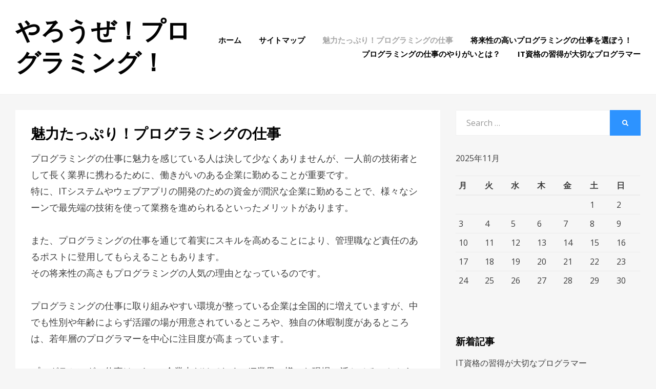

--- FILE ---
content_type: text/html; charset=UTF-8
request_url: http://rvtls.net/%E5%83%8D%E3%81%8D%E3%81%8C%E3%81%84/
body_size: 34698
content:
<!DOCTYPE html>
<html dir="ltr" lang="ja" prefix="og: https://ogp.me/ns#">
<head>
<meta charset="UTF-8">
<meta name="viewport" content="width=device-width, initial-scale=1.0">
<link rel="profile" href="http://gmpg.org/xfn/11">
<link rel="pingback" href="http://rvtls.net/xmlrpc.php" />

<title>魅力たっぷり！プログラミングの仕事 | やろうぜ！プログラミング！</title>

		<!-- All in One SEO 4.5.7.3 - aioseo.com -->
		<meta name="description" content="プログラミングの仕事の魅力として、社会的な貢献度が高いことや、高度なスキルを習得すれば転職や昇格を目指しやすいといったことがあります。また、業界大手の企業で働くことで様々な技術を使って開発に取り組むこともできます。" />
		<meta name="robots" content="max-image-preview:large" />
		<meta name="keywords" content="働きがい,活躍,仕事" />
		<link rel="canonical" href="http://rvtls.net/%e5%83%8d%e3%81%8d%e3%81%8c%e3%81%84/" />
		<meta name="generator" content="All in One SEO (AIOSEO) 4.5.7.3" />
		<meta property="og:locale" content="ja_JP" />
		<meta property="og:site_name" content="やろうぜ！プログラミング！ |" />
		<meta property="og:type" content="article" />
		<meta property="og:title" content="魅力たっぷり！プログラミングの仕事 | やろうぜ！プログラミング！" />
		<meta property="og:description" content="プログラミングの仕事の魅力として、社会的な貢献度が高いことや、高度なスキルを習得すれば転職や昇格を目指しやすいといったことがあります。また、業界大手の企業で働くことで様々な技術を使って開発に取り組むこともできます。" />
		<meta property="og:url" content="http://rvtls.net/%e5%83%8d%e3%81%8d%e3%81%8c%e3%81%84/" />
		<meta property="article:published_time" content="2018-10-10T23:55:00+00:00" />
		<meta property="article:modified_time" content="2018-10-29T05:43:01+00:00" />
		<meta name="twitter:card" content="summary" />
		<meta name="twitter:title" content="魅力たっぷり！プログラミングの仕事 | やろうぜ！プログラミング！" />
		<meta name="twitter:description" content="プログラミングの仕事の魅力として、社会的な貢献度が高いことや、高度なスキルを習得すれば転職や昇格を目指しやすいといったことがあります。また、業界大手の企業で働くことで様々な技術を使って開発に取り組むこともできます。" />
		<script type="application/ld+json" class="aioseo-schema">
			{"@context":"https:\/\/schema.org","@graph":[{"@type":"BreadcrumbList","@id":"http:\/\/rvtls.net\/%e5%83%8d%e3%81%8d%e3%81%8c%e3%81%84\/#breadcrumblist","itemListElement":[{"@type":"ListItem","@id":"http:\/\/rvtls.net\/#listItem","position":1,"name":"\u5bb6","item":"http:\/\/rvtls.net\/","nextItem":"http:\/\/rvtls.net\/%e5%83%8d%e3%81%8d%e3%81%8c%e3%81%84\/#listItem"},{"@type":"ListItem","@id":"http:\/\/rvtls.net\/%e5%83%8d%e3%81%8d%e3%81%8c%e3%81%84\/#listItem","position":2,"name":"\u9b45\u529b\u305f\u3063\u3077\u308a\uff01\u30d7\u30ed\u30b0\u30e9\u30df\u30f3\u30b0\u306e\u4ed5\u4e8b","previousItem":"http:\/\/rvtls.net\/#listItem"}]},{"@type":"Organization","@id":"http:\/\/rvtls.net\/#organization","name":"\u3084\u308d\u3046\u305c\uff01\u30d7\u30ed\u30b0\u30e9\u30df\u30f3\u30b0\uff01","url":"http:\/\/rvtls.net\/"},{"@type":"WebPage","@id":"http:\/\/rvtls.net\/%e5%83%8d%e3%81%8d%e3%81%8c%e3%81%84\/#webpage","url":"http:\/\/rvtls.net\/%e5%83%8d%e3%81%8d%e3%81%8c%e3%81%84\/","name":"\u9b45\u529b\u305f\u3063\u3077\u308a\uff01\u30d7\u30ed\u30b0\u30e9\u30df\u30f3\u30b0\u306e\u4ed5\u4e8b | \u3084\u308d\u3046\u305c\uff01\u30d7\u30ed\u30b0\u30e9\u30df\u30f3\u30b0\uff01","description":"\u30d7\u30ed\u30b0\u30e9\u30df\u30f3\u30b0\u306e\u4ed5\u4e8b\u306e\u9b45\u529b\u3068\u3057\u3066\u3001\u793e\u4f1a\u7684\u306a\u8ca2\u732e\u5ea6\u304c\u9ad8\u3044\u3053\u3068\u3084\u3001\u9ad8\u5ea6\u306a\u30b9\u30ad\u30eb\u3092\u7fd2\u5f97\u3059\u308c\u3070\u8ee2\u8077\u3084\u6607\u683c\u3092\u76ee\u6307\u3057\u3084\u3059\u3044\u3068\u3044\u3063\u305f\u3053\u3068\u304c\u3042\u308a\u307e\u3059\u3002\u307e\u305f\u3001\u696d\u754c\u5927\u624b\u306e\u4f01\u696d\u3067\u50cd\u304f\u3053\u3068\u3067\u69d8\u3005\u306a\u6280\u8853\u3092\u4f7f\u3063\u3066\u958b\u767a\u306b\u53d6\u308a\u7d44\u3080\u3053\u3068\u3082\u3067\u304d\u307e\u3059\u3002","inLanguage":"ja","isPartOf":{"@id":"http:\/\/rvtls.net\/#website"},"breadcrumb":{"@id":"http:\/\/rvtls.net\/%e5%83%8d%e3%81%8d%e3%81%8c%e3%81%84\/#breadcrumblist"},"datePublished":"2018-10-11T08:55:00+09:00","dateModified":"2018-10-29T14:43:01+09:00"},{"@type":"WebSite","@id":"http:\/\/rvtls.net\/#website","url":"http:\/\/rvtls.net\/","name":"\u3084\u308d\u3046\u305c\uff01\u30d7\u30ed\u30b0\u30e9\u30df\u30f3\u30b0\uff01","inLanguage":"ja","publisher":{"@id":"http:\/\/rvtls.net\/#organization"}}]}
		</script>
		<!-- All in One SEO -->

<link rel='dns-prefetch' href='//fonts.googleapis.com' />
<link rel="alternate" type="application/rss+xml" title="やろうぜ！プログラミング！ &raquo; フィード" href="http://rvtls.net/feed/" />
<link rel="alternate" type="application/rss+xml" title="やろうぜ！プログラミング！ &raquo; コメントフィード" href="http://rvtls.net/comments/feed/" />
<script type="text/javascript">
/* <![CDATA[ */
window._wpemojiSettings = {"baseUrl":"https:\/\/s.w.org\/images\/core\/emoji\/14.0.0\/72x72\/","ext":".png","svgUrl":"https:\/\/s.w.org\/images\/core\/emoji\/14.0.0\/svg\/","svgExt":".svg","source":{"concatemoji":"http:\/\/rvtls.net\/wp-includes\/js\/wp-emoji-release.min.js?ver=6.4.7"}};
/*! This file is auto-generated */
!function(i,n){var o,s,e;function c(e){try{var t={supportTests:e,timestamp:(new Date).valueOf()};sessionStorage.setItem(o,JSON.stringify(t))}catch(e){}}function p(e,t,n){e.clearRect(0,0,e.canvas.width,e.canvas.height),e.fillText(t,0,0);var t=new Uint32Array(e.getImageData(0,0,e.canvas.width,e.canvas.height).data),r=(e.clearRect(0,0,e.canvas.width,e.canvas.height),e.fillText(n,0,0),new Uint32Array(e.getImageData(0,0,e.canvas.width,e.canvas.height).data));return t.every(function(e,t){return e===r[t]})}function u(e,t,n){switch(t){case"flag":return n(e,"\ud83c\udff3\ufe0f\u200d\u26a7\ufe0f","\ud83c\udff3\ufe0f\u200b\u26a7\ufe0f")?!1:!n(e,"\ud83c\uddfa\ud83c\uddf3","\ud83c\uddfa\u200b\ud83c\uddf3")&&!n(e,"\ud83c\udff4\udb40\udc67\udb40\udc62\udb40\udc65\udb40\udc6e\udb40\udc67\udb40\udc7f","\ud83c\udff4\u200b\udb40\udc67\u200b\udb40\udc62\u200b\udb40\udc65\u200b\udb40\udc6e\u200b\udb40\udc67\u200b\udb40\udc7f");case"emoji":return!n(e,"\ud83e\udef1\ud83c\udffb\u200d\ud83e\udef2\ud83c\udfff","\ud83e\udef1\ud83c\udffb\u200b\ud83e\udef2\ud83c\udfff")}return!1}function f(e,t,n){var r="undefined"!=typeof WorkerGlobalScope&&self instanceof WorkerGlobalScope?new OffscreenCanvas(300,150):i.createElement("canvas"),a=r.getContext("2d",{willReadFrequently:!0}),o=(a.textBaseline="top",a.font="600 32px Arial",{});return e.forEach(function(e){o[e]=t(a,e,n)}),o}function t(e){var t=i.createElement("script");t.src=e,t.defer=!0,i.head.appendChild(t)}"undefined"!=typeof Promise&&(o="wpEmojiSettingsSupports",s=["flag","emoji"],n.supports={everything:!0,everythingExceptFlag:!0},e=new Promise(function(e){i.addEventListener("DOMContentLoaded",e,{once:!0})}),new Promise(function(t){var n=function(){try{var e=JSON.parse(sessionStorage.getItem(o));if("object"==typeof e&&"number"==typeof e.timestamp&&(new Date).valueOf()<e.timestamp+604800&&"object"==typeof e.supportTests)return e.supportTests}catch(e){}return null}();if(!n){if("undefined"!=typeof Worker&&"undefined"!=typeof OffscreenCanvas&&"undefined"!=typeof URL&&URL.createObjectURL&&"undefined"!=typeof Blob)try{var e="postMessage("+f.toString()+"("+[JSON.stringify(s),u.toString(),p.toString()].join(",")+"));",r=new Blob([e],{type:"text/javascript"}),a=new Worker(URL.createObjectURL(r),{name:"wpTestEmojiSupports"});return void(a.onmessage=function(e){c(n=e.data),a.terminate(),t(n)})}catch(e){}c(n=f(s,u,p))}t(n)}).then(function(e){for(var t in e)n.supports[t]=e[t],n.supports.everything=n.supports.everything&&n.supports[t],"flag"!==t&&(n.supports.everythingExceptFlag=n.supports.everythingExceptFlag&&n.supports[t]);n.supports.everythingExceptFlag=n.supports.everythingExceptFlag&&!n.supports.flag,n.DOMReady=!1,n.readyCallback=function(){n.DOMReady=!0}}).then(function(){return e}).then(function(){var e;n.supports.everything||(n.readyCallback(),(e=n.source||{}).concatemoji?t(e.concatemoji):e.wpemoji&&e.twemoji&&(t(e.twemoji),t(e.wpemoji)))}))}((window,document),window._wpemojiSettings);
/* ]]> */
</script>
<link rel='stylesheet' id='cattopage_wud_site_style-css' href='http://rvtls.net/wp-content/plugins/category-to-pages-wud/css/category-to-pages-wud.css' type='text/css' media='all' />
<link rel='stylesheet' id='cattopage_wud_img_style-css' href='http://rvtls.net/wp-content/plugins/category-to-pages-wud/css/jquery.ctp_wud.css' type='text/css' media='all' />
<style id='wp-emoji-styles-inline-css' type='text/css'>

	img.wp-smiley, img.emoji {
		display: inline !important;
		border: none !important;
		box-shadow: none !important;
		height: 1em !important;
		width: 1em !important;
		margin: 0 0.07em !important;
		vertical-align: -0.1em !important;
		background: none !important;
		padding: 0 !important;
	}
</style>
<link rel='stylesheet' id='wp-block-library-css' href='http://rvtls.net/wp-includes/css/dist/block-library/style.min.css?ver=6.4.7' type='text/css' media='all' />
<style id='classic-theme-styles-inline-css' type='text/css'>
/*! This file is auto-generated */
.wp-block-button__link{color:#fff;background-color:#32373c;border-radius:9999px;box-shadow:none;text-decoration:none;padding:calc(.667em + 2px) calc(1.333em + 2px);font-size:1.125em}.wp-block-file__button{background:#32373c;color:#fff;text-decoration:none}
</style>
<style id='global-styles-inline-css' type='text/css'>
body{--wp--preset--color--black: #000000;--wp--preset--color--cyan-bluish-gray: #abb8c3;--wp--preset--color--white: #ffffff;--wp--preset--color--pale-pink: #f78da7;--wp--preset--color--vivid-red: #cf2e2e;--wp--preset--color--luminous-vivid-orange: #ff6900;--wp--preset--color--luminous-vivid-amber: #fcb900;--wp--preset--color--light-green-cyan: #7bdcb5;--wp--preset--color--vivid-green-cyan: #00d084;--wp--preset--color--pale-cyan-blue: #8ed1fc;--wp--preset--color--vivid-cyan-blue: #0693e3;--wp--preset--color--vivid-purple: #9b51e0;--wp--preset--gradient--vivid-cyan-blue-to-vivid-purple: linear-gradient(135deg,rgba(6,147,227,1) 0%,rgb(155,81,224) 100%);--wp--preset--gradient--light-green-cyan-to-vivid-green-cyan: linear-gradient(135deg,rgb(122,220,180) 0%,rgb(0,208,130) 100%);--wp--preset--gradient--luminous-vivid-amber-to-luminous-vivid-orange: linear-gradient(135deg,rgba(252,185,0,1) 0%,rgba(255,105,0,1) 100%);--wp--preset--gradient--luminous-vivid-orange-to-vivid-red: linear-gradient(135deg,rgba(255,105,0,1) 0%,rgb(207,46,46) 100%);--wp--preset--gradient--very-light-gray-to-cyan-bluish-gray: linear-gradient(135deg,rgb(238,238,238) 0%,rgb(169,184,195) 100%);--wp--preset--gradient--cool-to-warm-spectrum: linear-gradient(135deg,rgb(74,234,220) 0%,rgb(151,120,209) 20%,rgb(207,42,186) 40%,rgb(238,44,130) 60%,rgb(251,105,98) 80%,rgb(254,248,76) 100%);--wp--preset--gradient--blush-light-purple: linear-gradient(135deg,rgb(255,206,236) 0%,rgb(152,150,240) 100%);--wp--preset--gradient--blush-bordeaux: linear-gradient(135deg,rgb(254,205,165) 0%,rgb(254,45,45) 50%,rgb(107,0,62) 100%);--wp--preset--gradient--luminous-dusk: linear-gradient(135deg,rgb(255,203,112) 0%,rgb(199,81,192) 50%,rgb(65,88,208) 100%);--wp--preset--gradient--pale-ocean: linear-gradient(135deg,rgb(255,245,203) 0%,rgb(182,227,212) 50%,rgb(51,167,181) 100%);--wp--preset--gradient--electric-grass: linear-gradient(135deg,rgb(202,248,128) 0%,rgb(113,206,126) 100%);--wp--preset--gradient--midnight: linear-gradient(135deg,rgb(2,3,129) 0%,rgb(40,116,252) 100%);--wp--preset--font-size--small: 13px;--wp--preset--font-size--medium: 20px;--wp--preset--font-size--large: 36px;--wp--preset--font-size--x-large: 42px;--wp--preset--spacing--20: 0.44rem;--wp--preset--spacing--30: 0.67rem;--wp--preset--spacing--40: 1rem;--wp--preset--spacing--50: 1.5rem;--wp--preset--spacing--60: 2.25rem;--wp--preset--spacing--70: 3.38rem;--wp--preset--spacing--80: 5.06rem;--wp--preset--shadow--natural: 6px 6px 9px rgba(0, 0, 0, 0.2);--wp--preset--shadow--deep: 12px 12px 50px rgba(0, 0, 0, 0.4);--wp--preset--shadow--sharp: 6px 6px 0px rgba(0, 0, 0, 0.2);--wp--preset--shadow--outlined: 6px 6px 0px -3px rgba(255, 255, 255, 1), 6px 6px rgba(0, 0, 0, 1);--wp--preset--shadow--crisp: 6px 6px 0px rgba(0, 0, 0, 1);}:where(.is-layout-flex){gap: 0.5em;}:where(.is-layout-grid){gap: 0.5em;}body .is-layout-flow > .alignleft{float: left;margin-inline-start: 0;margin-inline-end: 2em;}body .is-layout-flow > .alignright{float: right;margin-inline-start: 2em;margin-inline-end: 0;}body .is-layout-flow > .aligncenter{margin-left: auto !important;margin-right: auto !important;}body .is-layout-constrained > .alignleft{float: left;margin-inline-start: 0;margin-inline-end: 2em;}body .is-layout-constrained > .alignright{float: right;margin-inline-start: 2em;margin-inline-end: 0;}body .is-layout-constrained > .aligncenter{margin-left: auto !important;margin-right: auto !important;}body .is-layout-constrained > :where(:not(.alignleft):not(.alignright):not(.alignfull)){max-width: var(--wp--style--global--content-size);margin-left: auto !important;margin-right: auto !important;}body .is-layout-constrained > .alignwide{max-width: var(--wp--style--global--wide-size);}body .is-layout-flex{display: flex;}body .is-layout-flex{flex-wrap: wrap;align-items: center;}body .is-layout-flex > *{margin: 0;}body .is-layout-grid{display: grid;}body .is-layout-grid > *{margin: 0;}:where(.wp-block-columns.is-layout-flex){gap: 2em;}:where(.wp-block-columns.is-layout-grid){gap: 2em;}:where(.wp-block-post-template.is-layout-flex){gap: 1.25em;}:where(.wp-block-post-template.is-layout-grid){gap: 1.25em;}.has-black-color{color: var(--wp--preset--color--black) !important;}.has-cyan-bluish-gray-color{color: var(--wp--preset--color--cyan-bluish-gray) !important;}.has-white-color{color: var(--wp--preset--color--white) !important;}.has-pale-pink-color{color: var(--wp--preset--color--pale-pink) !important;}.has-vivid-red-color{color: var(--wp--preset--color--vivid-red) !important;}.has-luminous-vivid-orange-color{color: var(--wp--preset--color--luminous-vivid-orange) !important;}.has-luminous-vivid-amber-color{color: var(--wp--preset--color--luminous-vivid-amber) !important;}.has-light-green-cyan-color{color: var(--wp--preset--color--light-green-cyan) !important;}.has-vivid-green-cyan-color{color: var(--wp--preset--color--vivid-green-cyan) !important;}.has-pale-cyan-blue-color{color: var(--wp--preset--color--pale-cyan-blue) !important;}.has-vivid-cyan-blue-color{color: var(--wp--preset--color--vivid-cyan-blue) !important;}.has-vivid-purple-color{color: var(--wp--preset--color--vivid-purple) !important;}.has-black-background-color{background-color: var(--wp--preset--color--black) !important;}.has-cyan-bluish-gray-background-color{background-color: var(--wp--preset--color--cyan-bluish-gray) !important;}.has-white-background-color{background-color: var(--wp--preset--color--white) !important;}.has-pale-pink-background-color{background-color: var(--wp--preset--color--pale-pink) !important;}.has-vivid-red-background-color{background-color: var(--wp--preset--color--vivid-red) !important;}.has-luminous-vivid-orange-background-color{background-color: var(--wp--preset--color--luminous-vivid-orange) !important;}.has-luminous-vivid-amber-background-color{background-color: var(--wp--preset--color--luminous-vivid-amber) !important;}.has-light-green-cyan-background-color{background-color: var(--wp--preset--color--light-green-cyan) !important;}.has-vivid-green-cyan-background-color{background-color: var(--wp--preset--color--vivid-green-cyan) !important;}.has-pale-cyan-blue-background-color{background-color: var(--wp--preset--color--pale-cyan-blue) !important;}.has-vivid-cyan-blue-background-color{background-color: var(--wp--preset--color--vivid-cyan-blue) !important;}.has-vivid-purple-background-color{background-color: var(--wp--preset--color--vivid-purple) !important;}.has-black-border-color{border-color: var(--wp--preset--color--black) !important;}.has-cyan-bluish-gray-border-color{border-color: var(--wp--preset--color--cyan-bluish-gray) !important;}.has-white-border-color{border-color: var(--wp--preset--color--white) !important;}.has-pale-pink-border-color{border-color: var(--wp--preset--color--pale-pink) !important;}.has-vivid-red-border-color{border-color: var(--wp--preset--color--vivid-red) !important;}.has-luminous-vivid-orange-border-color{border-color: var(--wp--preset--color--luminous-vivid-orange) !important;}.has-luminous-vivid-amber-border-color{border-color: var(--wp--preset--color--luminous-vivid-amber) !important;}.has-light-green-cyan-border-color{border-color: var(--wp--preset--color--light-green-cyan) !important;}.has-vivid-green-cyan-border-color{border-color: var(--wp--preset--color--vivid-green-cyan) !important;}.has-pale-cyan-blue-border-color{border-color: var(--wp--preset--color--pale-cyan-blue) !important;}.has-vivid-cyan-blue-border-color{border-color: var(--wp--preset--color--vivid-cyan-blue) !important;}.has-vivid-purple-border-color{border-color: var(--wp--preset--color--vivid-purple) !important;}.has-vivid-cyan-blue-to-vivid-purple-gradient-background{background: var(--wp--preset--gradient--vivid-cyan-blue-to-vivid-purple) !important;}.has-light-green-cyan-to-vivid-green-cyan-gradient-background{background: var(--wp--preset--gradient--light-green-cyan-to-vivid-green-cyan) !important;}.has-luminous-vivid-amber-to-luminous-vivid-orange-gradient-background{background: var(--wp--preset--gradient--luminous-vivid-amber-to-luminous-vivid-orange) !important;}.has-luminous-vivid-orange-to-vivid-red-gradient-background{background: var(--wp--preset--gradient--luminous-vivid-orange-to-vivid-red) !important;}.has-very-light-gray-to-cyan-bluish-gray-gradient-background{background: var(--wp--preset--gradient--very-light-gray-to-cyan-bluish-gray) !important;}.has-cool-to-warm-spectrum-gradient-background{background: var(--wp--preset--gradient--cool-to-warm-spectrum) !important;}.has-blush-light-purple-gradient-background{background: var(--wp--preset--gradient--blush-light-purple) !important;}.has-blush-bordeaux-gradient-background{background: var(--wp--preset--gradient--blush-bordeaux) !important;}.has-luminous-dusk-gradient-background{background: var(--wp--preset--gradient--luminous-dusk) !important;}.has-pale-ocean-gradient-background{background: var(--wp--preset--gradient--pale-ocean) !important;}.has-electric-grass-gradient-background{background: var(--wp--preset--gradient--electric-grass) !important;}.has-midnight-gradient-background{background: var(--wp--preset--gradient--midnight) !important;}.has-small-font-size{font-size: var(--wp--preset--font-size--small) !important;}.has-medium-font-size{font-size: var(--wp--preset--font-size--medium) !important;}.has-large-font-size{font-size: var(--wp--preset--font-size--large) !important;}.has-x-large-font-size{font-size: var(--wp--preset--font-size--x-large) !important;}
.wp-block-navigation a:where(:not(.wp-element-button)){color: inherit;}
:where(.wp-block-post-template.is-layout-flex){gap: 1.25em;}:where(.wp-block-post-template.is-layout-grid){gap: 1.25em;}
:where(.wp-block-columns.is-layout-flex){gap: 2em;}:where(.wp-block-columns.is-layout-grid){gap: 2em;}
.wp-block-pullquote{font-size: 1.5em;line-height: 1.6;}
</style>
<link rel='stylesheet' id='cambium-bootstrap-custom-css' href='http://rvtls.net/wp-content/themes/cambium/css/bootstrap-custom.css?ver=6.4.7' type='text/css' media='all' />
<link rel='stylesheet' id='font-awesome-5-css' href='http://rvtls.net/wp-content/themes/cambium/css/fontawesome-all.css?ver=6.4.7' type='text/css' media='all' />
<link rel='stylesheet' id='cambium-fonts-css' href='https://fonts.googleapis.com/css?family=Roboto%3A400%2C400i%2C700%2C700i%7COpen+Sans%3A400%2C400i%2C700%2C700i&#038;subset=latin%2Clatin-ext' type='text/css' media='all' />
<link rel='stylesheet' id='cambium-style-css' href='http://rvtls.net/wp-content/themes/cambium/style.css?ver=6.4.7' type='text/css' media='all' />
<script type="text/javascript" src="http://rvtls.net/wp-includes/js/jquery/jquery.min.js?ver=3.7.1" id="jquery-core-js"></script>
<script type="text/javascript" src="http://rvtls.net/wp-includes/js/jquery/jquery-migrate.min.js?ver=3.4.1" id="jquery-migrate-js"></script>
<link rel="https://api.w.org/" href="http://rvtls.net/wp-json/" /><link rel="alternate" type="application/json" href="http://rvtls.net/wp-json/wp/v2/pages/2" /><link rel="EditURI" type="application/rsd+xml" title="RSD" href="http://rvtls.net/xmlrpc.php?rsd" />
<meta name="generator" content="WordPress 6.4.7" />
<link rel='shortlink' href='http://rvtls.net/?p=2' />
<link rel="alternate" type="application/json+oembed" href="http://rvtls.net/wp-json/oembed/1.0/embed?url=http%3A%2F%2Frvtls.net%2F%25e5%2583%258d%25e3%2581%258d%25e3%2581%258c%25e3%2581%2584%2F" />
<link rel="alternate" type="text/xml+oembed" href="http://rvtls.net/wp-json/oembed/1.0/embed?url=http%3A%2F%2Frvtls.net%2F%25e5%2583%258d%25e3%2581%258d%25e3%2581%258c%25e3%2581%2584%2F&#038;format=xml" />
<meta name = "viewport" content = "user-scalable=no, width=device-width">
<meta name="apple-mobile-web-app-capable" content="yes" />
	
	</head>
<body class="page-template-default page page-id-2 has-site-branding has-wide-layout has-right-sidebar">
<div id="page" class="site-wrapper site">

	
<header id="masthead" class="site-header" role="banner">
	<div class="container">
		<div class="row">
			<div class="col">

				<div class="site-header-inside-wrapper">
					<div class="site-branding-wrapper">
						<div class="site-logo-wrapper"></div>
						<div class="site-branding">
															<p class="site-title"><a href="http://rvtls.net/" title="やろうぜ！プログラミング！" rel="home">やろうぜ！プログラミング！</a></p>
							
													</div>
					</div><!-- .site-branding-wrapper -->

					
<nav id="site-navigation" class="main-navigation" role="navigation">
	<div class="main-navigation-inside">

		<a class="skip-link screen-reader-text" href="#content">Skip to content</a>
		<div class="toggle-menu-wrapper">
			<a href="#header-menu-responsive" title="Menu" class="toggle-menu-control">
				<span class="toggle-menu-label">Menu</span>
			</a>
		</div>

		<div id="menu-1" class="site-header-menu"><ul class="header-menu sf-menu">
<li ><a href="http://rvtls.net/">ホーム</a></li><li class="page_item page-item-1"><a href="http://rvtls.net/sitemap/">サイトマップ</a></li>
<li class="page_item page-item-2 current_page_item"><a href="http://rvtls.net/%e5%83%8d%e3%81%8d%e3%81%8c%e3%81%84/" aria-current="page">魅力たっぷり！プログラミングの仕事</a></li>
<li class="page_item page-item-3"><a href="http://rvtls.net/%e5%b0%86%e6%9d%a5%e6%80%a7/">将来性の高いプログラミングの仕事を選ぼう！</a></li>
<li class="page_item page-item-4"><a href="http://rvtls.net/%e3%82%84%e3%82%8a%e3%81%8c%e3%81%84/">プログラミングの仕事のやりがいとは？</a></li>
<li class="page_item page-item-6"><a href="http://rvtls.net/it%e8%b3%87%e6%a0%bc/">IT資格の習得が大切なプログラマー</a></li>
</ul></div>

	</div><!-- .main-navigation-inside -->
</nav><!-- .main-navigation -->
				</div><!-- .site-header-inside-wrapper -->

			</div><!-- .col -->
		</div><!-- .row -->
	</div><!-- .container -->
</header><!-- #masthead -->

	<div id="content" class="site-content">

	<div class="site-content-inside">
		<div class="container">
			<div class="row">

				<section id="primary" class="content-area col-16 col-sm-16 col-md-16 col-lg-11 col-xl-11 col-xxl-11">
					<main id="main" class="site-main" role="main">

						<div id="post-wrapper" class="post-wrapper post-wrapper-single post-wrapper-single-page">
						
							
<div class="post-wrapper-hentry">
	<article id="post-2" class="post-2 page type-page status-publish hentry category-worth-doing tag-worth-doing tag-success">
		<div class="post-content-wrapper post-content-wrapper-single post-content-wrapper-single-page">

			<div class="entry-header-wrapper">
				<header class="entry-header">
					<h1 class="entry-title">魅力たっぷり！プログラミングの仕事</h1>				</header><!-- .entry-header -->

							</div><!-- .entry-header-wrapper -->

			<div class="entry-content">
				<p>プログラミングの仕事に魅力を感じている人は決して少なくありませんが、一人前の技術者として長く業界に携わるために、働きがいのある企業に勤めることが重要です。<br />
特に、ITシステムやウェブアプリの開発のための資金が潤沢な企業に勤めることで、様々なシーンで最先端の技術を使って業務を進められるといったメリットがあります。</p>
<p>また、プログラミングの仕事を通じて着実にスキルを高めることにより、管理職など責任のあるポストに登用してもらえることもあります。<br />
その将来性の高さもプログラミングの人気の理由となっているのです。</p>
<p>プログラミングの仕事に取り組みやすい環境が整っている企業は全国的に増えていますが、中でも性別や年齢によらず活躍の場が用意されているところや、独自の休暇制度があるところは、若年層のプログラマーを中心に注目度が高まっています。</p>
<p>プログラミングの仕事は、1つの企業内だけでなく、IT業界の様々な現場に活かせることから、数年間の経験を積んだ後に新しい仕事を求めて転職を決意する人も少なくありません。<br />
例えば、賃金やボーナス、特別手当などの待遇面での魅力があるIT企業の中途採用試験には多くのベテランのプログラマーが集まることもあります。</p>
<p>プログラマーとしてIT業界内で実績を残すためには、プログラミング言語に関する専門性を高めるだけでなく、色々な職種のエンジニアとの仕事の進め方や、クライアントのニーズのくみ取り方についても働きながら学ぶことが大切です。</p>
							</div><!-- .entry-content -->

			
		</div><!-- .post-content-wrapper -->
	</article><!-- #post-## -->
</div><!-- .post-wrapper-hentry -->

							
												</div><!-- .post-wrapper -->

					</main><!-- #main -->
				</section><!-- #primary -->

				<div id="site-sidebar" class="sidebar-area col-16 col-sm-16 col-md-16 col-lg-5 col-xl-5 col-xxl-5">
	<div id="secondary" class="sidebar widget-area sidebar-widget-area" role="complementary">
		<aside id="search-2" class="widget widget_search">
<form role="search" method="get" class="search-form" action="http://rvtls.net/">
	<label>
		<span class="screen-reader-text">Search for:</span>
		<input type="search" class="search-field" placeholder="Search &hellip;" value="" name="s" title="Search for:" />
	</label>
	<button type="submit" class="search-submit"><span class="screen-reader-text">Search</span></button>
</form>
</aside><aside id="calendar-2" class="widget widget_calendar"><div id="calendar_wrap" class="calendar_wrap"><table id="wp-calendar" class="wp-calendar-table">
	<caption>2025年11月</caption>
	<thead>
	<tr>
		<th scope="col" title="月曜日">月</th>
		<th scope="col" title="火曜日">火</th>
		<th scope="col" title="水曜日">水</th>
		<th scope="col" title="木曜日">木</th>
		<th scope="col" title="金曜日">金</th>
		<th scope="col" title="土曜日">土</th>
		<th scope="col" title="日曜日">日</th>
	</tr>
	</thead>
	<tbody>
	<tr>
		<td colspan="5" class="pad">&nbsp;</td><td>1</td><td>2</td>
	</tr>
	<tr>
		<td>3</td><td>4</td><td>5</td><td>6</td><td>7</td><td>8</td><td>9</td>
	</tr>
	<tr>
		<td>10</td><td>11</td><td>12</td><td>13</td><td>14</td><td>15</td><td>16</td>
	</tr>
	<tr>
		<td>17</td><td id="today">18</td><td>19</td><td>20</td><td>21</td><td>22</td><td>23</td>
	</tr>
	<tr>
		<td>24</td><td>25</td><td>26</td><td>27</td><td>28</td><td>29</td><td>30</td>
	</tr>
	</tbody>
	</table><nav aria-label="前と次の月" class="wp-calendar-nav">
		<span class="wp-calendar-nav-prev">&nbsp;</span>
		<span class="pad">&nbsp;</span>
		<span class="wp-calendar-nav-next">&nbsp;</span>
	</nav></div></aside><aside id="pages-2" class="widget widget_pages"><h2 class="widget-title">新着記事</h2>
			<ul>
				<li class="page_item page-item-6"><a href="http://rvtls.net/it%e8%b3%87%e6%a0%bc/">IT資格の習得が大切なプログラマー</a></li>
<li class="page_item page-item-4"><a href="http://rvtls.net/%e3%82%84%e3%82%8a%e3%81%8c%e3%81%84/">プログラミングの仕事のやりがいとは？</a></li>
<li class="page_item page-item-3"><a href="http://rvtls.net/%e5%b0%86%e6%9d%a5%e6%80%a7/">将来性の高いプログラミングの仕事を選ぼう！</a></li>
<li class="page_item page-item-5"><a href="http://rvtls.net/">必要なスキルは何？</a></li>
<li class="page_item page-item-2 current_page_item"><a href="http://rvtls.net/%e5%83%8d%e3%81%8d%e3%81%8c%e3%81%84/" aria-current="page">魅力たっぷり！プログラミングの仕事</a></li>
			</ul>

			</aside><aside id="tag_cloud-3" class="widget widget_tag_cloud"><h2 class="widget-title">タグ</h2><div class="tagcloud"><a href="http://rvtls.net/tag/it-qualification/" class="tag-cloud-link tag-link-15 tag-link-position-1" style="font-size: 8pt;" aria-label="IT資格 (1個の項目)">IT資格</a>
<a href="http://rvtls.net/tag/rewarding/" class="tag-cloud-link tag-link-12 tag-link-position-2" style="font-size: 8pt;" aria-label="やりがい (1個の項目)">やりがい</a>
<a href="http://rvtls.net/tag/skill/" class="tag-cloud-link tag-link-3 tag-link-position-3" style="font-size: 8pt;" aria-label="スキル (1個の項目)">スキル</a>
<a href="http://rvtls.net/tag/programming-language/" class="tag-cloud-link tag-link-4 tag-link-position-4" style="font-size: 8pt;" aria-label="プログラミング言語 (1個の項目)">プログラミング言語</a>
<a href="http://rvtls.net/tag/company/" class="tag-cloud-link tag-link-13 tag-link-position-5" style="font-size: 8pt;" aria-label="企業 (1個の項目)">企業</a>
<a href="http://rvtls.net/tag/worth-doing/" class="tag-cloud-link tag-link-6 tag-link-position-6" style="font-size: 8pt;" aria-label="働きがい (1個の項目)">働きがい</a>
<a href="http://rvtls.net/tag/future/" class="tag-cloud-link tag-link-9 tag-link-position-7" style="font-size: 8pt;" aria-label="将来性 (1個の項目)">将来性</a>
<a href="http://rvtls.net/tag/case/" class="tag-cloud-link tag-link-16 tag-link-position-8" style="font-size: 8pt;" aria-label="案件 (1個の項目)">案件</a>
<a href="http://rvtls.net/tag/success/" class="tag-cloud-link tag-link-7 tag-link-position-9" style="font-size: 8pt;" aria-label="活躍 (1個の項目)">活躍</a>
<a href="http://rvtls.net/tag/training-period/" class="tag-cloud-link tag-link-10 tag-link-position-10" style="font-size: 8pt;" aria-label="研修期間 (1個の項目)">研修期間</a></div>
</aside><aside id="categories-2" class="widget widget_categories"><h2 class="widget-title">カテゴリー</h2>
			<ul>
					<li class="cat-item cat-item-14"><a href="http://rvtls.net/category/it-qualification/">IT資格</a>
</li>
	<li class="cat-item cat-item-2"><a href="http://rvtls.net/category/skill/">スキル</a>
</li>
	<li class="cat-item cat-item-11"><a href="http://rvtls.net/category/rewarding/">やりがい</a>
</li>
	<li class="cat-item cat-item-5"><a href="http://rvtls.net/category/worth-doing/">働きがい</a>
</li>
	<li class="cat-item cat-item-8"><a href="http://rvtls.net/category/future/">将来性</a>
</li>
			</ul>

			</aside><aside id="archives-3" class="widget widget_archive"><h2 class="widget-title">アーカイブ</h2>
			<ul>
							</ul>

			</aside><aside id="text-2" class="widget widget_text">			<div class="textwidget"></div>
		</aside>	</div><!-- .sidebar -->
</div><!-- .col-* columns of main sidebar -->

			</div><!-- .row -->
		</div><!-- .container -->
	</div><!-- .site-content-inside -->


	</div><!-- #content -->

	<footer id="colophon" class="site-footer" role="contentinfo">
		
<div class="site-info">
	<div class="site-info-inside">

		<div class="container">

			<div class="row">
				<div class="col">
					<div class="credits-wrapper">
						<div class="credits credits-blog">&copy; Copyright 2025 &#8211; <a href="http://rvtls.net/">やろうぜ！プログラミング！</a></div><div class="credits credits-designer">Cambium Theme by <a href="https://bestblogthemes.com" title="BestBlogThemes">BestBlogThemes</a> <span>&sdot;</span> Powered by <a href="https://wordpress.org" title="WordPress">WordPress</a></div>					</div><!-- .credits -->
				</div><!-- .col -->
			</div><!-- .row -->

		</div><!-- .container -->

	</div><!-- .site-info-inside -->
</div><!-- .site-info -->
	</footer><!-- #colophon -->

</div><!-- #page .site-wrapper -->

<div class="overlay-effect"></div><!-- .overlay-effect -->

<script type="text/javascript" src="http://rvtls.net/wp-content/plugins/category-to-pages-wud/js/cat-to-page.js" id="cattopage_wud_script-js"></script>
<script type="text/javascript" src="http://rvtls.net/wp-content/plugins/category-to-pages-wud/js/jquery.ctp_wud_min.js" id="cattopage_wud_cat_img_script-js"></script>
<script type="text/javascript" src="http://rvtls.net/wp-content/themes/cambium/js/enquire.js?ver=2.1.6" id="enquire-js"></script>
<script type="text/javascript" src="http://rvtls.net/wp-content/themes/cambium/js/fitvids.js?ver=1.1" id="fitvids-js"></script>
<script type="text/javascript" src="http://rvtls.net/wp-content/themes/cambium/js/hover-intent.js?ver=r7" id="hover-intent-js"></script>
<script type="text/javascript" src="http://rvtls.net/wp-content/themes/cambium/js/superfish.js?ver=1.7.10" id="superfish-js"></script>
<script type="text/javascript" src="http://rvtls.net/wp-content/themes/cambium/js/custom.js?ver=1.0" id="cambium-custom-js"></script>
</body>
</html>
